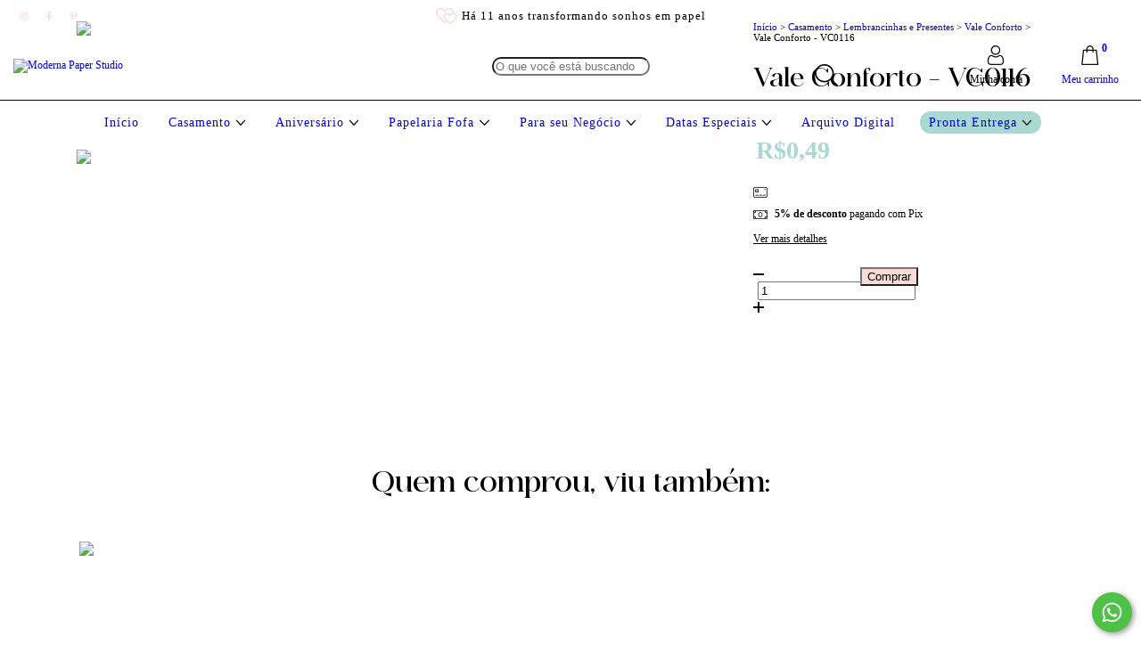

--- FILE ---
content_type: image/svg+xml
request_url: https://d2az8otjr0j19j.cloudfront.net/templates/701/341/twig/static/images/SVG/cora.svg
body_size: 573
content:
<svg width="24" height="19" viewBox="0 0 24 19" fill="none" xmlns="http://www.w3.org/2000/svg">
<path d="M20.0897 5.40389C20.1542 3.96393 19.617 2.55367 18.5818 1.51674C16.5626 -0.505512 13.2941 -0.50565 11.2748 1.51674L10.0654 2.72802L8.88051 1.54137C6.84905 -0.493173 3.55488 -0.495521 1.52108 1.54137C-0.507025 3.5726 -0.507025 6.87773 1.52108 8.90896L9.52414 16.9244C9.79379 17.1944 10.2319 17.1945 10.5017 16.9244L12.3675 15.0557L15.4393 18.1322C15.7089 18.4023 16.1471 18.4024 16.4168 18.1322L22.4156 12.1243C24.7486 9.78752 23.3378 5.78458 20.0897 5.40389ZM10.0129 15.459L2.49857 7.93317C1.0077 6.43995 1.00774 4.01039 2.49862 2.51721C3.99221 1.02132 6.4092 1.02113 7.90297 2.51721L9.57657 4.19339C9.84622 4.46346 10.2844 4.46355 10.5541 4.19339L12.2523 2.49263C13.7313 1.01124 16.1249 1.01105 17.6042 2.49263C18.397 3.28661 18.7911 4.37957 18.7005 5.48432C17.4227 5.78919 16.8562 6.50836 15.928 7.43797L15.0223 6.53087C13.4791 4.9854 10.9808 4.98503 9.4374 6.53087C7.89851 8.07216 7.89851 10.5799 9.4374 12.1212L11.3915 14.0783L10.0129 15.459ZM21.4379 11.1485L15.928 16.6669L10.4149 11.1453C9.41332 10.1422 9.41332 8.5099 10.4149 7.50671C11.4181 6.50201 13.0415 6.50182 14.0448 7.50671L15.4392 8.9033C15.7089 9.17336 16.147 9.17345 16.4168 8.9033L17.8082 7.50975C18.8114 6.505 20.4347 6.50491 21.438 7.50975C22.4396 8.51298 22.4396 10.1453 21.4379 11.1485Z" fill="#FADBD5"/>
</svg>


--- FILE ---
content_type: image/svg+xml
request_url: https://d2az8otjr0j19j.cloudfront.net/templates/701/341/twig/static/images/SVG/pagamento.svg
body_size: 6195
content:
<svg width="284" height="28" viewBox="0 0 284 28" fill="none" xmlns="http://www.w3.org/2000/svg">
<g clip-path="url(#clip0_16_2762)">
<path d="M270.337 28.0001H244.087C236.552 28.0001 230.424 21.7879 230.424 14.1492C230.424 6.5105 236.552 0.2854 244.087 0.2854H270.337C277.872 0.2854 284 6.49753 284 14.1363C284 21.775 277.872 27.9871 270.337 27.9871V28.0001ZM244.087 1.07651C236.987 1.07651 231.204 6.93848 231.204 14.1363C231.204 21.334 236.987 27.196 244.087 27.196H270.337C277.437 27.196 283.22 21.334 283.22 14.1363C283.22 6.93848 277.437 1.07651 270.337 1.07651H244.087Z" fill="#1C1B1A"/>
<path d="M39.9135 27.7017H13.6627C6.12775 27.7017 0 21.4896 0 13.8509C0 6.21214 6.12775 0 13.6627 0H39.9135C47.4485 0 53.5762 6.21214 53.5762 13.8509C53.5762 21.4896 47.4485 27.7017 39.9135 27.7017ZM13.6627 0.791107C6.5627 0.791107 0.78036 6.65308 0.78036 13.8509C0.78036 21.0486 6.5627 26.9106 13.6627 26.9106H39.9135C47.0135 26.9106 52.7959 21.0486 52.7959 13.8509C52.7959 6.65308 47.0263 0.791107 39.9135 0.791107H13.6627Z" fill="#1C1B1A"/>
<path d="M21.1338 19.6351L23.0783 8.10571H26.1741L24.2296 19.6351H21.1338Z" fill="#1C1B1A"/>
<path d="M35.4744 8.39098C34.8604 8.15754 33.9009 7.91113 32.6984 7.91113C29.6409 7.91113 27.4789 9.48038 27.4534 11.711C27.4406 13.3711 28.9885 14.2919 30.1654 14.8495C31.3679 15.4202 31.7773 15.7703 31.7773 16.2761C31.7773 17.0543 30.8179 17.4044 29.9224 17.4044C28.6815 17.4044 28.0162 17.2358 27.0056 16.7949L26.609 16.6133L26.1741 19.1941C26.9033 19.5184 28.2337 19.7907 29.6281 19.8037C32.8903 19.8037 35.0011 18.2604 35.0267 15.8611C35.0267 14.5512 34.2079 13.5526 32.4297 12.7226C31.3424 12.1909 30.6771 11.8278 30.6899 11.296C30.6899 10.8162 31.2528 10.3104 32.4681 10.3104C33.4788 10.2974 34.2207 10.5179 34.7836 10.7513L35.0651 10.881L35.4872 8.37802" fill="#1C1B1A"/>
<path d="M43.4314 8.11868H41.0392C40.2972 8.11868 39.7471 8.32619 39.4145 9.07839L34.8091 19.6481H38.0585C38.0585 19.6481 38.5958 18.2215 38.7109 17.9103C39.0691 17.9103 42.2289 17.9103 42.6767 17.9103C42.7662 18.3123 43.0476 19.6351 43.0476 19.6351H45.926L43.4186 8.10571M39.5936 15.5369C39.8494 14.8755 40.8345 12.3077 40.8345 12.3077C40.8217 12.3336 41.0903 11.6462 41.2439 11.2053L41.4485 12.2039C41.4485 12.2039 42.037 14.9533 42.1649 15.5369H39.5936Z" fill="#1C1B1A"/>
<path d="M18.5368 8.10571L15.5049 15.9649L15.1851 14.3697C14.6222 12.5281 12.8568 10.5309 10.8867 9.5323L13.6628 19.6222H16.9377L21.8246 8.10571H18.5368Z" fill="#1C1B1A"/>
<path d="M12.6776 8.1055H7.67559L7.63721 8.33894C11.5262 9.29864 14.0976 11.5942 15.1722 14.3695L14.0848 9.0652C13.8929 8.33894 13.3556 8.11847 12.6776 8.09253" fill="#4D4D4D"/>
<path d="M96.9311 27.7017H70.6803C63.1453 27.7017 57.0176 21.4896 57.0176 13.8509C57.0176 6.21214 63.1453 0 70.6803 0H96.9311C104.466 0 110.594 6.21214 110.594 13.8509C110.594 21.4896 104.466 27.7017 96.9311 27.7017ZM70.6803 0.791107C63.5803 0.791107 57.7979 6.65308 57.7979 13.8509C57.7979 21.0486 63.5803 26.9106 70.6803 26.9106H96.9311C104.031 26.9106 109.813 21.0486 109.813 13.8509C109.813 6.65308 104.044 0.791107 96.9311 0.791107H70.6803Z" fill="#1C1B1A"/>
<path d="M87.9377 6.32886H79.6736V21.3858H87.9377V6.32886Z" fill="#333333"/>
<path d="M80.1981 13.8509C80.1981 10.9069 81.5286 8.13155 83.8057 6.31589C79.6992 3.04771 73.7633 3.77398 70.5396 7.92404C67.3158 12.0871 68.0322 18.1047 72.1259 21.3729C75.5543 24.0963 80.3772 24.0963 83.8057 21.3729C81.5286 19.5572 80.1981 16.7818 80.1981 13.8379V13.8509Z" fill="#1C1B1A"/>
<path d="M99.093 13.851C99.093 19.1423 94.8586 23.435 89.6392 23.4221C87.5156 23.4221 85.4687 22.6958 83.8057 21.373C87.9122 18.1048 88.6158 12.0872 85.392 7.92414C84.9314 7.32757 84.3941 6.78287 83.8057 6.31599C87.9122 3.04781 93.848 3.76111 97.0718 7.92414C98.3766 9.61011 99.093 11.6981 99.093 13.838V13.851Z" fill="#808080"/>
<path d="M210.966 0.4021H184.728C177.394 0.4021 171.449 6.42624 171.449 13.8574C171.449 21.2886 177.394 27.3127 184.728 27.3127H210.966C218.3 27.3127 224.245 21.2886 224.245 13.8574C224.245 6.42624 218.3 0.4021 210.966 0.4021Z" fill="black"/>
<path d="M210.966 27.7017H184.715C177.18 27.7017 171.052 21.4896 171.052 13.8509C171.052 6.21214 177.18 0 184.715 0H210.966C218.501 0 224.629 6.21214 224.629 13.8509C224.629 21.4896 218.501 27.7017 210.966 27.7017ZM184.715 0.791107C177.615 0.791107 171.833 6.65308 171.833 13.8509C171.833 21.0486 177.615 26.9106 184.715 26.9106H210.966C218.066 26.9106 223.848 21.0486 223.848 13.8509C223.848 6.65308 218.066 0.791107 210.966 0.791107H184.715Z" fill="#1C1B1A"/>
<path d="M218.757 5.38208H176.924V22.3195H218.757V5.38208Z" fill="black"/>
<path d="M184.818 10.025C185.214 9.89531 185.636 9.8175 186.084 9.8175C188.016 9.8175 189.628 11.2052 189.986 13.0468L192.723 12.4761C192.097 9.33765 189.359 6.97729 186.084 6.97729C185.329 6.97729 184.613 7.10698 183.935 7.32746L184.818 10.012V10.025Z" fill="white"/>
<path d="M181.594 18.9994L183.436 16.8855C182.617 16.1463 182.093 15.0699 182.093 13.8637C182.093 12.6576 182.617 11.5812 183.436 10.842L181.581 8.72803C180.174 9.98602 179.291 11.8276 179.291 13.8767C179.291 15.9258 180.174 17.7674 181.581 19.0254L181.594 18.9994Z" fill="white"/>
<path d="M189.986 14.668C189.615 16.5096 188.003 17.8972 186.084 17.8972C185.636 17.8972 185.214 17.8194 184.818 17.6897L183.935 20.3743C184.613 20.6078 185.329 20.7245 186.084 20.7245C189.359 20.7245 192.097 18.3641 192.723 15.2386L189.986 14.668Z" fill="white"/>
<path d="M201.819 16.5613C201.371 17.0022 200.757 17.2746 200.079 17.2616C199.619 17.2616 199.184 17.1189 198.826 16.8725L197.917 18.338C198.531 18.7401 199.273 18.9735 200.054 18.9865C201.205 18.9994 202.241 18.5455 203.009 17.7933L201.819 16.5613Z" fill="white"/>
<path d="M200.182 10.6085C197.905 10.5696 196.024 12.4242 195.986 14.7326C195.973 15.6016 196.216 16.4056 196.651 17.08L204.135 13.8378C203.712 12.0092 202.113 10.6344 200.169 10.6085M197.687 15.0569C197.687 14.9661 197.674 14.8623 197.674 14.7586C197.7 13.3968 198.8 12.3074 200.143 12.3334C200.872 12.3334 201.525 12.6835 201.96 13.2023L197.687 15.0569Z" fill="white"/>
<path d="M206.488 8.71509V16.8077L207.87 17.3913L207.218 18.9865L205.849 18.4029C205.542 18.2732 205.337 18.0657 205.171 17.8323C205.017 17.5988 204.902 17.2616 204.902 16.8337V8.71509H206.476H206.488Z" fill="white"/>
<path d="M211.491 12.4632C211.734 12.3854 211.989 12.3335 212.258 12.3335C213.435 12.3335 214.42 13.1765 214.638 14.3048L216.301 13.9547C215.917 12.0353 214.254 10.5957 212.245 10.5957C211.785 10.5957 211.35 10.6735 210.94 10.8162L211.478 12.4503L211.491 12.4632Z" fill="white"/>
<path d="M209.52 17.9362L210.646 16.6393C210.147 16.1853 209.827 15.5239 209.827 14.7977C209.827 14.0714 210.147 13.397 210.646 12.9561L209.52 11.6592C208.663 12.4243 208.126 13.5526 208.126 14.7977C208.126 16.0427 208.663 17.171 209.52 17.9362Z" fill="white"/>
<path d="M214.637 15.2905C214.407 16.4188 213.435 17.2618 212.258 17.2618C211.989 17.2618 211.734 17.2229 211.49 17.1321L210.953 18.7662C211.362 18.9089 211.81 18.9867 212.271 18.9867C214.266 18.9867 215.942 17.5471 216.326 15.6407L214.663 15.2905H214.637Z" fill="white"/>
<path d="M153.948 27.7017H127.698C120.163 27.7017 114.035 21.4896 114.035 13.8509C114.035 6.21214 120.163 0 127.698 0H153.948C161.483 0 167.611 6.21214 167.611 13.8509C167.611 21.4896 161.483 27.7017 153.948 27.7017ZM127.698 0.791107C120.598 0.791107 114.815 6.65308 114.815 13.8509C114.815 21.0486 120.598 26.9106 127.698 26.9106H153.948C161.048 26.9106 166.831 21.0486 166.831 13.8509C166.831 6.65308 161.061 0.791107 153.948 0.791107H127.698Z" fill="#1C1B1A"/>
<path fill-rule="evenodd" clip-rule="evenodd" d="M132.098 4.97998H128.017C126.214 5.07076 124.743 5.79703 124.32 7.32736C124.103 8.11847 123.975 8.98739 123.809 9.80444C122.926 13.9804 122.146 18.2732 121.301 22.3584H153.079C155.535 22.3584 157.223 21.8267 157.671 19.8554C157.889 18.9346 158.081 17.8971 158.285 16.8855C159.078 12.9559 159.872 9.0263 160.677 4.97998H132.111H132.098Z" fill="#1C1B1A"/>
<path fill-rule="evenodd" clip-rule="evenodd" d="M148.524 15.3553C148.089 15.7963 146.848 15.913 146.976 14.8755C147.079 14.0066 148.013 13.825 149.023 13.9417C148.946 14.4216 148.857 15.0181 148.524 15.3553ZM147.13 11.9704C147.091 12.2039 147.027 12.4244 146.976 12.6578C147.475 12.5281 149.049 12.139 149.202 12.8134C149.253 13.0469 149.164 13.2803 149.1 13.4619C147.68 13.3192 146.516 13.5656 146.209 14.5902C146.004 15.2775 146.234 15.9519 146.669 16.1464C147.501 16.5096 148.524 16.0946 148.882 15.5239C148.844 15.7185 148.806 15.926 148.818 16.1724H149.56C149.56 15.4591 149.676 14.8755 149.778 14.24C149.867 13.6953 150.047 13.1506 150.021 12.6708C149.957 11.5684 148.153 11.9575 147.13 11.9834V11.9704ZM154.511 15.7055C153.936 15.7055 153.654 15.3553 153.641 14.7588C153.616 13.7083 154.076 12.5411 154.997 12.4373C155.432 12.3854 155.739 12.4892 156.046 12.593C155.752 13.7731 155.867 15.6666 154.511 15.7055ZM156.417 10.1548C156.341 10.8032 156.251 11.4387 156.123 12.0353C154.025 11.3609 152.733 12.9301 152.759 14.8625C152.759 15.2386 152.823 15.6018 153.053 15.8741C153.449 16.328 154.588 16.4447 155.164 16.0557C155.279 15.9779 155.394 15.8482 155.458 15.7574C155.509 15.6925 155.599 15.498 155.611 15.5499C155.586 15.7574 155.535 15.9389 155.535 16.1724H156.315C156.469 13.9936 156.929 12.139 157.275 10.1548H156.417ZM134.503 15.3813C134.043 15.8741 132.917 15.8611 132.827 15.0441C132.789 14.681 132.917 14.3049 132.981 13.9288C133.045 13.5527 133.096 13.1895 133.16 12.8653C133.608 12.3076 134.938 12.2428 135.066 13.1636C135.181 13.9677 134.874 14.9792 134.491 15.3813H134.503ZM135.181 11.9704C134.452 11.6981 133.569 12.0223 133.186 12.3336C133.186 12.3465 133.186 12.3465 133.16 12.3465C133.16 12.3465 133.173 12.3465 133.186 12.3336C133.186 12.2039 133.237 12.1001 133.25 11.9704H132.508C132.201 14.0455 131.842 16.0557 131.459 18.0399H132.316C132.444 17.2618 132.52 16.4447 132.7 15.7185C132.891 16.4836 134.171 16.341 134.708 16.0427C135.821 15.4332 136.678 12.5281 135.181 11.9704ZM139.237 13.423H137.228C137.292 12.9561 137.702 12.4373 138.367 12.4114C138.981 12.3854 139.429 12.6448 139.237 13.423ZM138.418 11.8926C137.804 11.9445 137.279 12.1261 136.908 12.5151C136.448 13.008 136.09 14.0844 136.192 15.0571C136.345 16.4577 138.06 16.4058 139.441 16.0686C139.467 15.8222 139.518 15.6147 139.556 15.3813C138.994 15.6018 138.009 15.9 137.42 15.5239C136.985 15.2386 136.972 14.5253 137.126 13.9158C138.047 13.8898 139.006 13.8898 139.927 13.9158C139.991 13.4748 140.158 12.995 140.004 12.567C139.812 11.9964 139.122 11.8408 138.418 11.9056V11.8926ZM130.896 11.9704C130.896 11.9704 130.87 11.9964 130.87 12.0353C130.678 13.4619 130.422 14.8236 130.154 16.1724H131.011C131.216 14.7328 131.446 13.3192 131.753 11.9704H130.896ZM153.232 11.9964C152.477 11.6073 151.85 12.2558 151.595 12.6448C151.658 12.4503 151.671 12.1779 151.735 11.9834H150.98C150.776 13.423 150.533 14.8236 150.238 16.1854H151.108C151.108 15.6277 151.224 15.2127 151.313 14.668C151.492 13.5008 151.761 12.2298 153.104 12.6059C153.142 12.4114 153.168 12.1909 153.219 11.9964H153.232ZM143.612 15.1867C143.535 14.9792 143.509 14.642 143.535 14.3827C143.573 13.7991 143.791 13.0858 144.111 12.7745C144.558 12.3336 145.441 12.3984 146.145 12.6578C146.17 12.4114 146.209 12.2039 146.247 11.9704C145.096 11.7759 143.996 11.8926 143.42 12.5151C142.857 13.1247 142.486 14.5124 142.742 15.3813C143.049 16.4058 144.431 16.4577 145.544 16.0686C145.595 15.8611 145.62 15.6277 145.659 15.4202C145.045 15.7444 143.88 15.913 143.612 15.1997V15.1867ZM143.138 11.9834C142.384 11.6722 141.782 12.2039 141.501 12.6837C141.565 12.4633 141.591 12.2039 141.642 11.9834H140.887C140.708 13.4359 140.426 14.7977 140.171 16.1854H141.028C141.143 15.3683 141.194 14.2659 141.463 13.4748C141.68 12.8523 142.23 12.3206 143.036 12.6059C143.036 12.3725 143.113 12.2039 143.138 11.9834ZM129.348 10.2845C129.22 11.0886 129.092 11.8797 128.951 12.6708C128.069 12.6708 127.16 12.7097 126.303 12.6448C126.469 11.8797 126.585 11.0496 126.738 10.2845H125.779C125.433 12.2558 125.126 14.253 124.742 16.1724H125.715C125.868 15.1867 126.009 14.1881 126.214 13.2414C127.045 13.2155 128.043 13.1895 128.836 13.2673C128.67 14.24 128.478 15.1867 128.324 16.1724H129.297C129.604 14.1752 129.936 12.1909 130.333 10.2845H129.335H129.348ZM131.778 11.1664C131.945 11.0496 132.175 10.5049 131.919 10.2845C131.842 10.2067 131.702 10.1937 131.523 10.2196C131.356 10.2456 131.254 10.3104 131.19 10.4012C131.088 10.5568 130.985 10.9978 131.152 11.1664C131.318 11.335 131.676 11.2442 131.791 11.1664H131.778Z" fill="white"/>
<path d="M253.093 20.9838C252.952 20.9838 252.85 20.8671 252.85 20.7374V12.6059C252.85 10.9718 254.154 9.64893 255.766 9.64893H258.133C259.732 9.64893 261.037 10.9847 261.037 12.6059V14.3307C261.037 15.9648 259.732 17.2876 258.12 17.2876H254.781C254.641 17.2876 254.538 17.1709 254.538 17.0412C254.538 16.9115 254.653 16.7948 254.781 16.7948H258.12C259.451 16.7948 260.551 15.6925 260.551 14.3307V12.6059C260.551 11.2571 259.463 10.1547 258.133 10.1547H255.766C254.436 10.1547 253.349 11.2571 253.349 12.6059V20.7374C253.349 20.88 253.233 20.9838 253.105 20.9838H253.093ZM263.583 17.3266C263.442 17.3266 263.34 17.2098 263.34 17.0801V11.0107C263.34 10.5308 262.956 10.1547 262.495 10.1547H261.472C261.331 10.1547 261.229 10.038 261.229 9.9083C261.229 9.77862 261.344 9.66189 261.472 9.66189H262.495C263.237 9.66189 263.839 10.2714 263.839 11.0236V17.0931C263.839 17.2358 263.723 17.3395 263.596 17.3395L263.583 17.3266Z" fill="#1C1B1A"/>
<path d="M262.572 8.55963L262.111 8.09275C261.996 7.97603 261.996 7.7815 262.111 7.66477L262.572 7.19789C262.687 7.08117 262.879 7.08117 262.994 7.19789L263.455 7.66477C263.57 7.7815 263.57 7.97603 263.455 8.09275L262.994 8.55963C262.879 8.67635 262.687 8.67635 262.572 8.55963Z" fill="#1C1B1A"/>
<path d="M266.563 17.2747H265.54C265.399 17.2747 265.297 17.158 265.297 17.0283C265.297 16.8986 265.412 16.7819 265.54 16.7819H266.563C267.024 16.7819 267.459 16.6003 267.791 16.2631L270.171 13.8509C270.58 13.4359 271.233 13.4359 271.642 13.8509L274.022 16.2631C274.354 16.6003 274.776 16.7819 275.25 16.7819H276.081C276.222 16.7819 276.324 16.8986 276.324 17.0283C276.324 17.158 276.209 17.2747 276.081 17.2747H275.25C274.661 17.2747 274.098 17.0413 273.676 16.6133L271.297 14.2011C271.079 13.9806 270.747 13.9806 270.529 14.2011L268.15 16.6133C267.727 17.0413 267.177 17.2747 266.576 17.2747H266.563ZM270.9 13.371C270.619 13.371 270.363 13.2673 270.171 13.0598L267.791 10.6476C267.459 10.3104 267.037 10.1288 266.563 10.1288H265.54C265.399 10.1288 265.297 10.0121 265.297 9.8824C265.297 9.75271 265.412 9.63599 265.54 9.63599H266.563C267.152 9.63599 267.715 9.86943 268.137 10.2974L270.516 12.7096C270.619 12.8134 270.759 12.8653 270.9 12.8653C271.041 12.8653 271.182 12.8134 271.284 12.7096L273.663 10.2974C274.086 9.86943 274.636 9.63599 275.237 9.63599H276.068C276.209 9.63599 276.311 9.75271 276.311 9.8824C276.311 10.0251 276.196 10.1288 276.068 10.1288H275.237C274.776 10.1288 274.341 10.3104 274.009 10.6476L271.629 13.0598C271.437 13.2543 271.169 13.371 270.9 13.371Z" fill="#1C1B1A"/>
<path d="M247.016 16.9763C246.504 16.9763 246.018 16.7688 245.66 16.4057L243.703 14.4214C243.562 14.2788 243.332 14.2788 243.191 14.4214L241.234 16.4057C240.876 16.7688 240.389 16.9763 239.878 16.9763H239.494L241.963 19.4793C242.73 20.2575 243.984 20.2575 244.765 19.4793L247.246 16.9634H247.016V16.9763Z" fill="#1C1B1A"/>
<path d="M239.89 9.97312C240.402 9.97312 240.888 10.1806 241.246 10.5438L243.204 12.528C243.344 12.6707 243.575 12.6707 243.715 12.528L245.673 10.5438C246.031 10.1806 246.517 9.97312 247.029 9.97312H247.259L244.777 7.45714C244.01 6.679 242.756 6.679 241.976 7.45714L239.507 9.96015H239.89V9.97312Z" fill="#1C1B1A"/>
<path d="M249.306 12.0611L247.809 10.5437C247.809 10.5437 247.745 10.5696 247.707 10.5696H247.029C246.671 10.5696 246.325 10.7123 246.082 10.9717L244.125 12.9559C243.946 13.1375 243.703 13.2283 243.46 13.2283C243.217 13.2283 242.974 13.1375 242.794 12.9559L240.837 10.9717C240.594 10.7253 240.249 10.5696 239.891 10.5696H239.046C239.046 10.5696 238.982 10.5696 238.944 10.5437L237.434 12.074C236.667 12.8522 236.667 14.1231 237.434 14.9142L238.944 16.4446C238.944 16.4446 239.008 16.4186 239.046 16.4186H239.891C240.249 16.4186 240.594 16.276 240.837 16.0166L242.794 14.0324C243.153 13.6692 243.767 13.6692 244.125 14.0324L246.082 16.0166C246.325 16.263 246.671 16.4186 247.029 16.4186H247.707C247.707 16.4186 247.784 16.4186 247.809 16.4446L249.306 14.9272C250.074 14.1491 250.074 12.8781 249.306 12.087V12.0611Z" fill="#1C1B1A"/>
</g>
<defs>
<clipPath id="clip0_16_2762">
<rect width="284" height="28" fill="white"/>
</clipPath>
</defs>
</svg>
